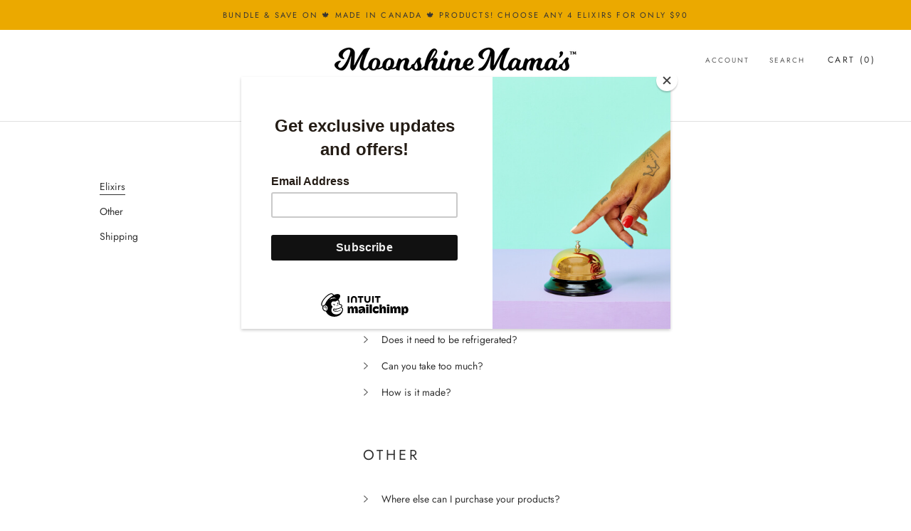

--- FILE ---
content_type: text/javascript
request_url: https://moonshinemamas.ca/cdn/shop/t/2/assets/custom.js?v=183944157590872491501612898430
body_size: -731
content:
//# sourceMappingURL=/cdn/shop/t/2/assets/custom.js.map?v=183944157590872491501612898430
